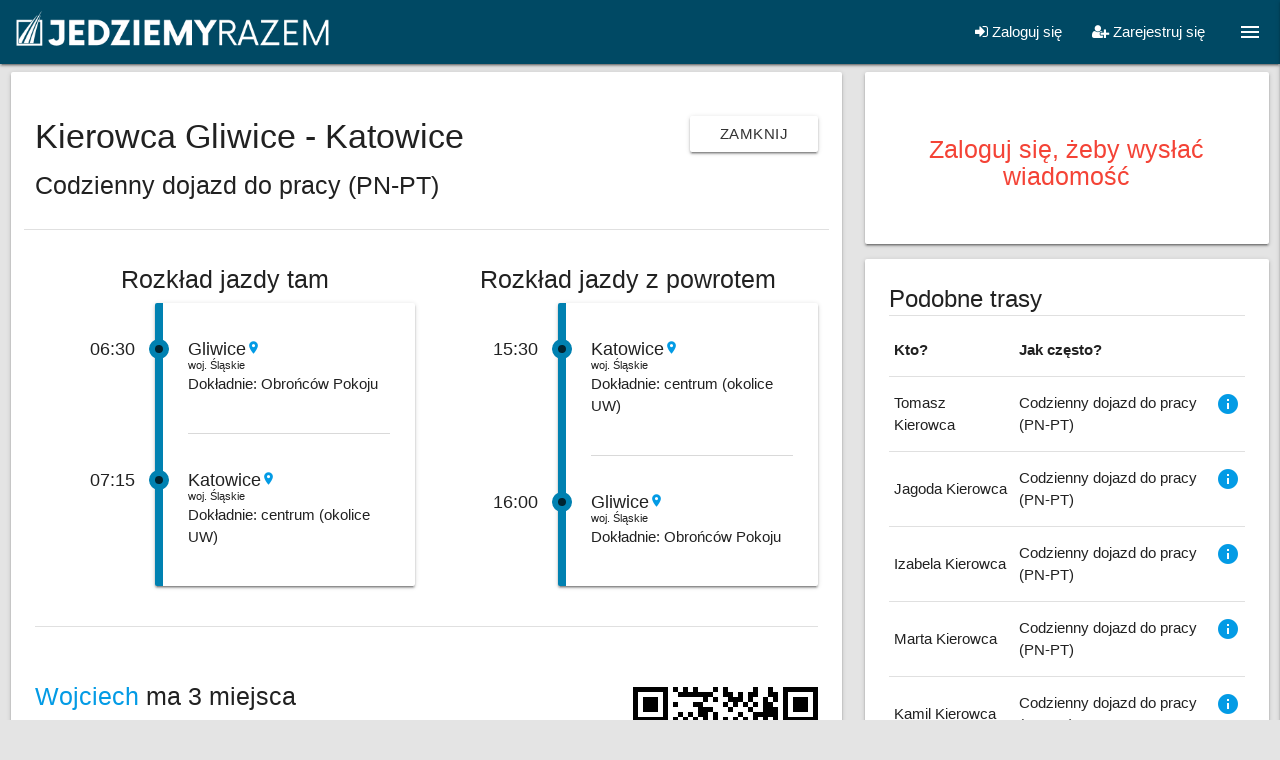

--- FILE ---
content_type: text/html; charset=utf-8
request_url: https://jedziemyrazem.pl/wspolne-dojazdy/trasa/Kierowca,Gliwice,Katowice,12672
body_size: 7326
content:
<!DOCTYPE html><html><head><title>Kierowca Gliwice - Katowice | JedziemyRazem.pl - wspólne dojazdy samochodem</title><link href="/favicon.png" rel="shortcut icon" type="image/png" /><meta content="width=device-width, initial-scale=1" name="viewport" /><meta content="no-cache" name="turbolinks-cache-control" /><meta content="Jedziemy Razem" name="smartbanner:title" /><meta content="Ruby Logic Poland sp. z o.o." name="smartbanner:author" /><meta content="FREE" name="smartbanner:price" /><meta content=" - na App Store" name="smartbanner:price-suffix-apple" /><meta content=" - na Google Play" name="smartbanner:price-suffix-google" /><meta content="https://is1-ssl.mzstatic.com/image/thumb/Purple126/v4/82/cc/d7/82ccd745-df33-a690-1c5d-cff853d279bc/AppIcon-0-0-1x_U007emarketing-0-0-0-7-0-0-sRGB-0-0-0-GLES2_U002c0-512MB-85-220-0-0.png/150x150bb.png" name="smartbanner:icon-apple" /><meta content="https://lh3.googleusercontent.com/OEdU_C5LXdoCIrAu03LQUdedQHKZ4gKWRzaVCHxZtsRq2ltxlcRys_N7FtlkxkvuZCM" name="smartbanner:icon-google" /><meta content="POBIERZ" name="smartbanner:button" /><meta content="https://apps.apple.com/us/app/jedziemy-razem/id1641963518" name="smartbanner:button-url-apple" /><meta content="https://play.google.com/store/apps/details?id=com.rubylogic.jedziemyrazem" name="smartbanner:button-url-google" /><meta content="android,ios" name="smartbanner:enabled-platforms" /><meta content="Zamknij" name="smartbanner:close-label" /><meta content="/" name="smartbanner:hide-path" /><meta content="true" name="smartbanner:disable-positioning" /><script src="https://cdnjs.cloudflare.com/ajax/libs/smartbanner.js/1.19.1/smartbanner.min.js"></script><link href="https://cdnjs.cloudflare.com/ajax/libs/smartbanner.js/1.19.1/smartbanner.min.css" rel="stylesheet" /><meta name="csrf-param" content="authenticity_token" />
<meta name="csrf-token" content="tS4JSkJBrE8UuhVuoxiV+VU4VlfAiNj7A3wSzpIIESTJMstqSKQy/u9I49PhRYP1dyyAhzs0ql7L4mopaI6hTA==" /><link rel="stylesheet" media="all" href="/assets/application-d39216c55cd4743230f2fee44b387bac253c90a62f184342111c6973b844654f.css" data-turbolinks-track="reload" /><script src="/assets/application-92e0838e079869fb3738974579b944ba848f993b01f41480013c30ae0db8be34.js" data-turbolinks-track="reload"></script><script async="" src="https://www.googletagmanager.com/gtag/js?id=G-5CQWLF647G"></script><script>window.dataLayer = window.dataLayer || [];
function gtag(){dataLayer.push(arguments);}
gtag('js', new Date());
gtag('config', 'G-5CQWLF647G');</script></head><body><div class="navbar-fixed"><nav><div class="nav-wrapper"><div class="brand-logo left hide-on-small-only"><a href="/"><img class="ml10 mt8 " src="/assets/logo_header-cb6dc7b10ccac9e88b40b5718a3e05f13f2d53a12892a1b8abe2a7b4068feeb1.png" alt="Logo header" width="326" height="48" /></a></div><div class="brand-logo left hide-on-med-and-up"><a href="/"><img class="ml10 mt1" src="/assets/logo_header_mobile-f1b4bdcb49e1595264a5a280a3f54b1522c34cfeb6de11cd8c0d6f8d77451e69.png" alt="Logo header mobile" width="55" height="55" /></a></div><a class="sidenav-trigger show-on-large right" data-target="navigation" href="#!"><i class="material-icons">menu</i></a><ul class="right hide-on-med-and-down"><li><a class="modal-trigger" date_tab="sign-in" href="#devise-modal"><i class="fa fa-sign-in"></i> Zaloguj się</a></li><li><a class="modal-trigger" date_tab="sign-up" href="#devise-modal"><i class="fa fa-user-plus"></i> Zarejestruj się</a></li></ul></div></nav></div><ul class="sidenav" id="navigation"><ul><li><a href="/dokumenty/polityka-prywatnosci">Polityka prywatności</a></li><li class="{}"><a class="modal-trigger hide-on-med-and-down" date_tab="sign-in" href="#devise-modal">Zaloguj się</a></li><li class="{}"><a class="modal-trigger hide-on-large-only" date_tab="sign-in" href="/users/sign_in">Zaloguj się</a></li><li class="{}"><a class="modal-trigger hide-on-med-and-down" date_tab="sign-up" href="#devise-modal">Zarejestruj się</a></li><li class="{}"><a class="modal-trigger hide-on-large-only" date_tab="sign-up" href="/users/sign_up">Zarejestruj się</a></li></ul></ul><div class="content-wrapper"><div class="modal devise-modal" id="devise-modal"><ul class="tabs modal-tabs tabs-fixed-width"><li class="tab"><a href="#sign-in">Logowanie</a></li><li class="tab"><a href="#sign-up">Rejestracja</a></li></ul><div class="modal-content"><div class="z-depth-1 white-background p10" id="sign-in"><form id="new_user_session_form" novalidate="novalidate" class="simple_form new_user" action="/users/sign_in" accept-charset="UTF-8" method="post"><input name="utf8" type="hidden" value="&#x2713;" /><input type="hidden" name="authenticity_token" value="V/39WqS1Da+pc4IvWTv4MRKk4iYUuUYNA8ojdc6gWlmd5zyNhACH8R+PsaLTRYv/KP7HlaC490S3Vxl7keDRSw==" /><input type="hidden" name="back_url" id="back_url" value="/wspolne-dojazdy/trasa/Kierowca,Gliwice,Katowice,12672" /><h4 class="center">Logowanie</h4><div class="divider mb20 mt10"></div><div class="row"><div class="col s12 xl8 offset-xl2"><div class="input-field email optional user_email"><i class="material-icons prefix">account_circle</i><input class="validate string email optional" error_class="invalid" id="email-sign-in" autofocus="autofocus" type="email" value="" name="user[email]" /><label class="email optional" for="email-sign-in">Adres email</label></div><div class="input-field password optional user_password"><i class="material-icons prefix">lock</i><input class="validate password optional" error_class="invalid" id="password-sign-in" type="password" name="user[password]" /><label class="password optional" for="password-sign-in">Hasło</label></div><div class="center"><label class="boolean optional user_remember_me"><input name="user[remember_me]" type="hidden" value="0" /><input class="boolean optional" type="checkbox" value="1" name="user[remember_me]" id="user_remember_me" /><span class="label-text"><label class="boolean optional" for="user_remember_me">Zapamiętaj mnie</label></span></label></div><script src="https://www.recaptcha.net/recaptcha/api.js" async defer ></script>
        <script>
          var invisibleRecaptchaSubmit = function () {
            var closestForm = function (ele) {
              var curEle = ele.parentNode;
              while (curEle.nodeName !== 'FORM' && curEle.nodeName !== 'BODY'){
                curEle = curEle.parentNode;
              }
              return curEle.nodeName === 'FORM' ? curEle : null
            };

            var el = document.querySelector(".g-recaptcha")
            if (!!el) {
              var form = closestForm(el);
              if (form) {
                form.submit();
              }
            }
          };
        </script>
<button type="submit" data-sitekey="6LcCqtEhAAAAAPPXak13C7E2i36h3m-KNhtJ30Kq" data-callback="invisibleRecaptchaSubmit" class="g-recaptcha btn waves-effect fw mt10" callack="submitNewUserSessionForm" data-badge="inline">Loguję się</button>
</div></div><div class="divider mb20"></div><div class="modal-footer white"><div class="row"><div class="col s12 center"><a href="/users/password/new">Nie pamiętam hasła</a><br /><a href="/users/confirmation/new">Nie otrzymałem/am instrukcji aktywacji konta</a><br /></div></div></div></form></div><div class="z-depth-1 white-background p10" id="sign-up"><form id="sign-up-form" novalidate="novalidate" class="simple_form new_user" action="/users" accept-charset="UTF-8" method="post"><input name="utf8" type="hidden" value="&#x2713;" /><input type="hidden" name="authenticity_token" value="ZpQGSb1lSxx5+B02iMFZqA9WIbAd7PpLJ+WNEtkgBH62xeCCDstq1BRy0x0B5Sf+hAWMu8B0cP0A2WS1Yehj9w==" /><h4 class="center">Rejestracja</h4><div class="divider mb20 mt10"></div><div class="row"><div class="col s12 xl8 offset-xl2"><div class="input-field string required user_first_name"><input class="validate string required" error_class="invalid" type="text" name="user[first_name]" id="user_first_name" /><label class="string required" for="user_first_name"><abbr title="wymagane">*</abbr> Imię</label></div><div class="input-field string required user_last_name"><input class="validate string required" error_class="invalid" type="text" name="user[last_name]" id="user_last_name" /><label class="string required" for="user_last_name"><abbr title="wymagane">*</abbr> Nazwisko</label></div><div class="input-field email required user_email"><input class="validate string email required" error_class="invalid" required="required" aria-required="true" type="email" value="" name="user[email]" id="user_email" /><label class="email required" for="user_email"><abbr title="wymagane">*</abbr> Adres email</label></div><div class="input-field password required user_password"><input class="validate password required" error_class="invalid" required="required" aria-required="true" type="password" name="user[password]" id="user_password" /><label class="password required" for="user_password"><abbr title="wymagane">*</abbr> Hasło</label></div><script src="https://www.recaptcha.net/recaptcha/api.js" async defer ></script>
<button type="submit" data-sitekey="6LcCqtEhAAAAAPPXak13C7E2i36h3m-KNhtJ30Kq" data-callback="submitSignUpForm" class="g-recaptcha btn waves-effect fw" data-badge="inline">Rejestruję się</button>
</div></div><div class="divider mb20"></div><div class="modal-footer white"><div class="row"><div class="col s12 center"><a href="/users/password/new">Nie pamiętam hasła</a><br /><a href="/users/confirmation/new">Nie otrzymałem/am instrukcji aktywacji konta</a><br /></div></div></div></form></div></div></div><div class="row"><div class="col s12 m8"><div class="card"><div class="card-content"><div class="row"><div class="col s12 l8"><h4>Kierowca Gliwice - Katowice</h4><h5>Codzienny dojazd do pracy (PN-PT)</h5></div><div class="col s12 l4 mt20"><a class="btn btn-flat right" href="javascript:history.back()">Zamknij</a></div></div><div class="row"><div class="divider mt20 mb20"></div><div class="col s12 l6"><h5 class="center">Rozkład jazdy tam</h5><div class="timeline timeline--single"><div class="timeline__event"><div class="timeline__date"><div class="timeline__date-day">06:30</div></div><div class="timeline__content"><div class="location-city">Gliwice<a href="/wspolne-dojazdy/miejscowosc/Gliwice,6435"><i class="material-icons tiny">location_on</i></a></div><div class="more-details">woj. Śląskie</div>Dokładnie: Obrońców Pokoju</div></div><div class="timeline__event"><div class="timeline__date"><div class="timeline__date-day">07:15</div></div><div class="timeline__content"><div class="location-city">Katowice<a href="/wspolne-dojazdy/miejscowosc/Katowice,6436"><i class="material-icons tiny">location_on</i></a></div><div class="more-details">woj. Śląskie</div>Dokładnie: centrum (okolice UW)</div></div></div></div><div class="col s12 l6"><h5 class="center">Rozkład jazdy z powrotem</h5><div class="timeline timeline--single"><div class="timeline__event"><div class="timeline__date"><div class="timeline__date-day">15:30</div></div><div class="timeline__content"><div class="location-city">Katowice<a href="/wspolne-dojazdy/miejscowosc/Katowice,6436"><i class="material-icons tiny">location_on</i></a></div><div class="more-details">woj. Śląskie</div>Dokładnie: centrum (okolice UW)</div></div><div class="timeline__event"><div class="timeline__date"><div class="timeline__date-day">16:00</div></div><div class="timeline__content"><div class="location-city">Gliwice<a href="/wspolne-dojazdy/miejscowosc/Gliwice,6435"><i class="material-icons tiny">location_on</i></a></div><div class="more-details">woj. Śląskie</div>Dokładnie: Obrońców Pokoju</div></div></div></div></div><div class="row"><div class="col s12"><div class="divider mt20 mb20"></div></div></div><div class="row"><div class="col s12 l8"><h5><a href="/uzytkownicy/Wojciech,fZxiLva0WIUttobB5WU7mg">Wojciech</a> ma 3 miejsca</h5><div class="details"><div class="mt20"><strong>Palenie niedozwolone</strong></div><div class="mt20"><strong>Nie przewożę zwierząt</strong></div><div class="mt20"><strong>Możesz zabrać mały bagaż (do 20 kg)</strong></div><div class="mt20"><strong>Mogę nieznacznie dostosować trasę (do 10 km)</strong></div><div class="mt20"><strong>Nie ma możliwości zmiany godzin przejazdu</strong></div><div class="mt20"></div><div class="mt20"><strong>Opis samochodu</strong>: <span>samochód osobowy z instalacja gazowa. Spalanie ok 10 litrów gazu</span></div><div class="mt20"><strong>Dodatkowe informacje</strong>: <span>Szukam wspólpasażerów do codziennego doajzdu do pracy z gliwic (osiedle obronców pokoju i okolice) do Katowic centrum (okolice urzedu wojewódzkiego). Pracuje w godzinach 7-30 - 15.30. Mam  mozliwośc modyfikacji tych godzin</span></div></div></div><div class="col s12 l4"><div class="right mt20"><?xml version="1.0" standalone="yes"?>
<svg version="1.1" xmlns="http://www.w3.org/2000/svg" xmlns:xlink="http://www.w3.org/1999/xlink" xmlns:ev="http://www.w3.org/2001/xml-events" width="185" height="185" shape-rendering="crispEdges">
<rect width="5" height="5" x="0" y="0" style="fill:#000"/><rect width="5" height="5" x="5" y="0" style="fill:#000"/><rect width="5" height="5" x="10" y="0" style="fill:#000"/><rect width="5" height="5" x="15" y="0" style="fill:#000"/><rect width="5" height="5" x="20" y="0" style="fill:#000"/><rect width="5" height="5" x="25" y="0" style="fill:#000"/><rect width="5" height="5" x="30" y="0" style="fill:#000"/><rect width="5" height="5" x="40" y="0" style="fill:#000"/><rect width="5" height="5" x="50" y="0" style="fill:#000"/><rect width="5" height="5" x="60" y="0" style="fill:#000"/><rect width="5" height="5" x="80" y="0" style="fill:#000"/><rect width="5" height="5" x="90" y="0" style="fill:#000"/><rect width="5" height="5" x="120" y="0" style="fill:#000"/><rect width="5" height="5" x="135" y="0" style="fill:#000"/><rect width="5" height="5" x="150" y="0" style="fill:#000"/><rect width="5" height="5" x="155" y="0" style="fill:#000"/><rect width="5" height="5" x="160" y="0" style="fill:#000"/><rect width="5" height="5" x="165" y="0" style="fill:#000"/><rect width="5" height="5" x="170" y="0" style="fill:#000"/><rect width="5" height="5" x="175" y="0" style="fill:#000"/><rect width="5" height="5" x="180" y="0" style="fill:#000"/>
<rect width="5" height="5" x="0" y="5" style="fill:#000"/><rect width="5" height="5" x="30" y="5" style="fill:#000"/><rect width="5" height="5" x="45" y="5" style="fill:#000"/><rect width="5" height="5" x="50" y="5" style="fill:#000"/><rect width="5" height="5" x="55" y="5" style="fill:#000"/><rect width="5" height="5" x="60" y="5" style="fill:#000"/><rect width="5" height="5" x="65" y="5" style="fill:#000"/><rect width="5" height="5" x="70" y="5" style="fill:#000"/><rect width="5" height="5" x="75" y="5" style="fill:#000"/><rect width="5" height="5" x="90" y="5" style="fill:#000"/><rect width="5" height="5" x="95" y="5" style="fill:#000"/><rect width="5" height="5" x="105" y="5" style="fill:#000"/><rect width="5" height="5" x="115" y="5" style="fill:#000"/><rect width="5" height="5" x="120" y="5" style="fill:#000"/><rect width="5" height="5" x="135" y="5" style="fill:#000"/><rect width="5" height="5" x="140" y="5" style="fill:#000"/><rect width="5" height="5" x="150" y="5" style="fill:#000"/><rect width="5" height="5" x="180" y="5" style="fill:#000"/>
<rect width="5" height="5" x="0" y="10" style="fill:#000"/><rect width="5" height="5" x="10" y="10" style="fill:#000"/><rect width="5" height="5" x="15" y="10" style="fill:#000"/><rect width="5" height="5" x="20" y="10" style="fill:#000"/><rect width="5" height="5" x="30" y="10" style="fill:#000"/><rect width="5" height="5" x="70" y="10" style="fill:#000"/><rect width="5" height="5" x="80" y="10" style="fill:#000"/><rect width="5" height="5" x="95" y="10" style="fill:#000"/><rect width="5" height="5" x="100" y="10" style="fill:#000"/><rect width="5" height="5" x="105" y="10" style="fill:#000"/><rect width="5" height="5" x="115" y="10" style="fill:#000"/><rect width="5" height="5" x="130" y="10" style="fill:#000"/><rect width="5" height="5" x="140" y="10" style="fill:#000"/><rect width="5" height="5" x="150" y="10" style="fill:#000"/><rect width="5" height="5" x="160" y="10" style="fill:#000"/><rect width="5" height="5" x="165" y="10" style="fill:#000"/><rect width="5" height="5" x="170" y="10" style="fill:#000"/><rect width="5" height="5" x="180" y="10" style="fill:#000"/>
<rect width="5" height="5" x="0" y="15" style="fill:#000"/><rect width="5" height="5" x="10" y="15" style="fill:#000"/><rect width="5" height="5" x="15" y="15" style="fill:#000"/><rect width="5" height="5" x="20" y="15" style="fill:#000"/><rect width="5" height="5" x="30" y="15" style="fill:#000"/><rect width="5" height="5" x="40" y="15" style="fill:#000"/><rect width="5" height="5" x="60" y="15" style="fill:#000"/><rect width="5" height="5" x="65" y="15" style="fill:#000"/><rect width="5" height="5" x="90" y="15" style="fill:#000"/><rect width="5" height="5" x="100" y="15" style="fill:#000"/><rect width="5" height="5" x="110" y="15" style="fill:#000"/><rect width="5" height="5" x="120" y="15" style="fill:#000"/><rect width="5" height="5" x="130" y="15" style="fill:#000"/><rect width="5" height="5" x="135" y="15" style="fill:#000"/><rect width="5" height="5" x="150" y="15" style="fill:#000"/><rect width="5" height="5" x="160" y="15" style="fill:#000"/><rect width="5" height="5" x="165" y="15" style="fill:#000"/><rect width="5" height="5" x="170" y="15" style="fill:#000"/><rect width="5" height="5" x="180" y="15" style="fill:#000"/>
<rect width="5" height="5" x="0" y="20" style="fill:#000"/><rect width="5" height="5" x="10" y="20" style="fill:#000"/><rect width="5" height="5" x="15" y="20" style="fill:#000"/><rect width="5" height="5" x="20" y="20" style="fill:#000"/><rect width="5" height="5" x="30" y="20" style="fill:#000"/><rect width="5" height="5" x="65" y="20" style="fill:#000"/><rect width="5" height="5" x="70" y="20" style="fill:#000"/><rect width="5" height="5" x="75" y="20" style="fill:#000"/><rect width="5" height="5" x="95" y="20" style="fill:#000"/><rect width="5" height="5" x="115" y="20" style="fill:#000"/><rect width="5" height="5" x="130" y="20" style="fill:#000"/><rect width="5" height="5" x="135" y="20" style="fill:#000"/><rect width="5" height="5" x="140" y="20" style="fill:#000"/><rect width="5" height="5" x="150" y="20" style="fill:#000"/><rect width="5" height="5" x="160" y="20" style="fill:#000"/><rect width="5" height="5" x="165" y="20" style="fill:#000"/><rect width="5" height="5" x="170" y="20" style="fill:#000"/><rect width="5" height="5" x="180" y="20" style="fill:#000"/>
<rect width="5" height="5" x="0" y="25" style="fill:#000"/><rect width="5" height="5" x="30" y="25" style="fill:#000"/><rect width="5" height="5" x="45" y="25" style="fill:#000"/><rect width="5" height="5" x="55" y="25" style="fill:#000"/><rect width="5" height="5" x="65" y="25" style="fill:#000"/><rect width="5" height="5" x="70" y="25" style="fill:#000"/><rect width="5" height="5" x="80" y="25" style="fill:#000"/><rect width="5" height="5" x="105" y="25" style="fill:#000"/><rect width="5" height="5" x="120" y="25" style="fill:#000"/><rect width="5" height="5" x="125" y="25" style="fill:#000"/><rect width="5" height="5" x="130" y="25" style="fill:#000"/><rect width="5" height="5" x="135" y="25" style="fill:#000"/><rect width="5" height="5" x="140" y="25" style="fill:#000"/><rect width="5" height="5" x="150" y="25" style="fill:#000"/><rect width="5" height="5" x="180" y="25" style="fill:#000"/>
<rect width="5" height="5" x="0" y="30" style="fill:#000"/><rect width="5" height="5" x="5" y="30" style="fill:#000"/><rect width="5" height="5" x="10" y="30" style="fill:#000"/><rect width="5" height="5" x="15" y="30" style="fill:#000"/><rect width="5" height="5" x="20" y="30" style="fill:#000"/><rect width="5" height="5" x="25" y="30" style="fill:#000"/><rect width="5" height="5" x="30" y="30" style="fill:#000"/><rect width="5" height="5" x="40" y="30" style="fill:#000"/><rect width="5" height="5" x="50" y="30" style="fill:#000"/><rect width="5" height="5" x="60" y="30" style="fill:#000"/><rect width="5" height="5" x="70" y="30" style="fill:#000"/><rect width="5" height="5" x="80" y="30" style="fill:#000"/><rect width="5" height="5" x="90" y="30" style="fill:#000"/><rect width="5" height="5" x="100" y="30" style="fill:#000"/><rect width="5" height="5" x="110" y="30" style="fill:#000"/><rect width="5" height="5" x="120" y="30" style="fill:#000"/><rect width="5" height="5" x="130" y="30" style="fill:#000"/><rect width="5" height="5" x="140" y="30" style="fill:#000"/><rect width="5" height="5" x="150" y="30" style="fill:#000"/><rect width="5" height="5" x="155" y="30" style="fill:#000"/><rect width="5" height="5" x="160" y="30" style="fill:#000"/><rect width="5" height="5" x="165" y="30" style="fill:#000"/><rect width="5" height="5" x="170" y="30" style="fill:#000"/><rect width="5" height="5" x="175" y="30" style="fill:#000"/><rect width="5" height="5" x="180" y="30" style="fill:#000"/>
<rect width="5" height="5" x="50" y="35" style="fill:#000"/><rect width="5" height="5" x="70" y="35" style="fill:#000"/><rect width="5" height="5" x="80" y="35" style="fill:#000"/><rect width="5" height="5" x="85" y="35" style="fill:#000"/><rect width="5" height="5" x="90" y="35" style="fill:#000"/><rect width="5" height="5" x="95" y="35" style="fill:#000"/><rect width="5" height="5" x="105" y="35" style="fill:#000"/><rect width="5" height="5" x="120" y="35" style="fill:#000"/><rect width="5" height="5" x="125" y="35" style="fill:#000"/><rect width="5" height="5" x="140" y="35" style="fill:#000"/>
<rect width="5" height="5" x="10" y="40" style="fill:#000"/><rect width="5" height="5" x="20" y="40" style="fill:#000"/><rect width="5" height="5" x="25" y="40" style="fill:#000"/><rect width="5" height="5" x="30" y="40" style="fill:#000"/><rect width="5" height="5" x="40" y="40" style="fill:#000"/><rect width="5" height="5" x="45" y="40" style="fill:#000"/><rect width="5" height="5" x="50" y="40" style="fill:#000"/><rect width="5" height="5" x="60" y="40" style="fill:#000"/><rect width="5" height="5" x="65" y="40" style="fill:#000"/><rect width="5" height="5" x="70" y="40" style="fill:#000"/><rect width="5" height="5" x="75" y="40" style="fill:#000"/><rect width="5" height="5" x="85" y="40" style="fill:#000"/><rect width="5" height="5" x="90" y="40" style="fill:#000"/><rect width="5" height="5" x="105" y="40" style="fill:#000"/><rect width="5" height="5" x="120" y="40" style="fill:#000"/><rect width="5" height="5" x="125" y="40" style="fill:#000"/><rect width="5" height="5" x="130" y="40" style="fill:#000"/><rect width="5" height="5" x="135" y="40" style="fill:#000"/><rect width="5" height="5" x="145" y="40" style="fill:#000"/><rect width="5" height="5" x="165" y="40" style="fill:#000"/><rect width="5" height="5" x="180" y="40" style="fill:#000"/>
<rect width="5" height="5" x="0" y="45" style="fill:#000"/><rect width="5" height="5" x="5" y="45" style="fill:#000"/><rect width="5" height="5" x="10" y="45" style="fill:#000"/><rect width="5" height="5" x="15" y="45" style="fill:#000"/><rect width="5" height="5" x="20" y="45" style="fill:#000"/><rect width="5" height="5" x="25" y="45" style="fill:#000"/><rect width="5" height="5" x="35" y="45" style="fill:#000"/><rect width="5" height="5" x="40" y="45" style="fill:#000"/><rect width="5" height="5" x="60" y="45" style="fill:#000"/><rect width="5" height="5" x="65" y="45" style="fill:#000"/><rect width="5" height="5" x="80" y="45" style="fill:#000"/><rect width="5" height="5" x="90" y="45" style="fill:#000"/><rect width="5" height="5" x="95" y="45" style="fill:#000"/><rect width="5" height="5" x="100" y="45" style="fill:#000"/><rect width="5" height="5" x="130" y="45" style="fill:#000"/><rect width="5" height="5" x="150" y="45" style="fill:#000"/><rect width="5" height="5" x="155" y="45" style="fill:#000"/><rect width="5" height="5" x="165" y="45" style="fill:#000"/><rect width="5" height="5" x="180" y="45" style="fill:#000"/>
<rect width="5" height="5" x="0" y="50" style="fill:#000"/><rect width="5" height="5" x="15" y="50" style="fill:#000"/><rect width="5" height="5" x="20" y="50" style="fill:#000"/><rect width="5" height="5" x="30" y="50" style="fill:#000"/><rect width="5" height="5" x="35" y="50" style="fill:#000"/><rect width="5" height="5" x="45" y="50" style="fill:#000"/><rect width="5" height="5" x="50" y="50" style="fill:#000"/><rect width="5" height="5" x="60" y="50" style="fill:#000"/><rect width="5" height="5" x="75" y="50" style="fill:#000"/><rect width="5" height="5" x="85" y="50" style="fill:#000"/><rect width="5" height="5" x="90" y="50" style="fill:#000"/><rect width="5" height="5" x="95" y="50" style="fill:#000"/><rect width="5" height="5" x="100" y="50" style="fill:#000"/><rect width="5" height="5" x="110" y="50" style="fill:#000"/><rect width="5" height="5" x="115" y="50" style="fill:#000"/><rect width="5" height="5" x="125" y="50" style="fill:#000"/><rect width="5" height="5" x="150" y="50" style="fill:#000"/><rect width="5" height="5" x="160" y="50" style="fill:#000"/><rect width="5" height="5" x="165" y="50" style="fill:#000"/><rect width="5" height="5" x="175" y="50" style="fill:#000"/><rect width="5" height="5" x="180" y="50" style="fill:#000"/>
<rect width="5" height="5" x="0" y="55" style="fill:#000"/><rect width="5" height="5" x="5" y="55" style="fill:#000"/><rect width="5" height="5" x="10" y="55" style="fill:#000"/><rect width="5" height="5" x="35" y="55" style="fill:#000"/><rect width="5" height="5" x="70" y="55" style="fill:#000"/><rect width="5" height="5" x="95" y="55" style="fill:#000"/><rect width="5" height="5" x="100" y="55" style="fill:#000"/><rect width="5" height="5" x="105" y="55" style="fill:#000"/><rect width="5" height="5" x="115" y="55" style="fill:#000"/><rect width="5" height="5" x="125" y="55" style="fill:#000"/><rect width="5" height="5" x="130" y="55" style="fill:#000"/><rect width="5" height="5" x="135" y="55" style="fill:#000"/><rect width="5" height="5" x="140" y="55" style="fill:#000"/><rect width="5" height="5" x="145" y="55" style="fill:#000"/><rect width="5" height="5" x="155" y="55" style="fill:#000"/><rect width="5" height="5" x="160" y="55" style="fill:#000"/><rect width="5" height="5" x="165" y="55" style="fill:#000"/><rect width="5" height="5" x="175" y="55" style="fill:#000"/><rect width="5" height="5" x="180" y="55" style="fill:#000"/>
<rect width="5" height="5" x="20" y="60" style="fill:#000"/><rect width="5" height="5" x="25" y="60" style="fill:#000"/><rect width="5" height="5" x="30" y="60" style="fill:#000"/><rect width="5" height="5" x="40" y="60" style="fill:#000"/><rect width="5" height="5" x="45" y="60" style="fill:#000"/><rect width="5" height="5" x="55" y="60" style="fill:#000"/><rect width="5" height="5" x="70" y="60" style="fill:#000"/><rect width="5" height="5" x="80" y="60" style="fill:#000"/><rect width="5" height="5" x="90" y="60" style="fill:#000"/><rect width="5" height="5" x="105" y="60" style="fill:#000"/><rect width="5" height="5" x="115" y="60" style="fill:#000"/><rect width="5" height="5" x="125" y="60" style="fill:#000"/><rect width="5" height="5" x="145" y="60" style="fill:#000"/><rect width="5" height="5" x="150" y="60" style="fill:#000"/><rect width="5" height="5" x="155" y="60" style="fill:#000"/><rect width="5" height="5" x="175" y="60" style="fill:#000"/>
<rect width="5" height="5" x="0" y="65" style="fill:#000"/><rect width="5" height="5" x="10" y="65" style="fill:#000"/><rect width="5" height="5" x="20" y="65" style="fill:#000"/><rect width="5" height="5" x="25" y="65" style="fill:#000"/><rect width="5" height="5" x="35" y="65" style="fill:#000"/><rect width="5" height="5" x="40" y="65" style="fill:#000"/><rect width="5" height="5" x="45" y="65" style="fill:#000"/><rect width="5" height="5" x="55" y="65" style="fill:#000"/><rect width="5" height="5" x="75" y="65" style="fill:#000"/><rect width="5" height="5" x="85" y="65" style="fill:#000"/><rect width="5" height="5" x="105" y="65" style="fill:#000"/><rect width="5" height="5" x="115" y="65" style="fill:#000"/><rect width="5" height="5" x="120" y="65" style="fill:#000"/><rect width="5" height="5" x="140" y="65" style="fill:#000"/><rect width="5" height="5" x="150" y="65" style="fill:#000"/><rect width="5" height="5" x="165" y="65" style="fill:#000"/><rect width="5" height="5" x="170" y="65" style="fill:#000"/><rect width="5" height="5" x="180" y="65" style="fill:#000"/>
<rect width="5" height="5" x="30" y="70" style="fill:#000"/><rect width="5" height="5" x="40" y="70" style="fill:#000"/><rect width="5" height="5" x="45" y="70" style="fill:#000"/><rect width="5" height="5" x="75" y="70" style="fill:#000"/><rect width="5" height="5" x="80" y="70" style="fill:#000"/><rect width="5" height="5" x="85" y="70" style="fill:#000"/><rect width="5" height="5" x="95" y="70" style="fill:#000"/><rect width="5" height="5" x="120" y="70" style="fill:#000"/><rect width="5" height="5" x="125" y="70" style="fill:#000"/><rect width="5" height="5" x="130" y="70" style="fill:#000"/><rect width="5" height="5" x="145" y="70" style="fill:#000"/><rect width="5" height="5" x="155" y="70" style="fill:#000"/><rect width="5" height="5" x="170" y="70" style="fill:#000"/><rect width="5" height="5" x="175" y="70" style="fill:#000"/><rect width="5" height="5" x="180" y="70" style="fill:#000"/>
<rect width="5" height="5" x="0" y="75" style="fill:#000"/><rect width="5" height="5" x="15" y="75" style="fill:#000"/><rect width="5" height="5" x="20" y="75" style="fill:#000"/><rect width="5" height="5" x="35" y="75" style="fill:#000"/><rect width="5" height="5" x="45" y="75" style="fill:#000"/><rect width="5" height="5" x="60" y="75" style="fill:#000"/><rect width="5" height="5" x="70" y="75" style="fill:#000"/><rect width="5" height="5" x="75" y="75" style="fill:#000"/><rect width="5" height="5" x="80" y="75" style="fill:#000"/><rect width="5" height="5" x="85" y="75" style="fill:#000"/><rect width="5" height="5" x="90" y="75" style="fill:#000"/><rect width="5" height="5" x="100" y="75" style="fill:#000"/><rect width="5" height="5" x="110" y="75" style="fill:#000"/><rect width="5" height="5" x="115" y="75" style="fill:#000"/><rect width="5" height="5" x="120" y="75" style="fill:#000"/><rect width="5" height="5" x="125" y="75" style="fill:#000"/><rect width="5" height="5" x="140" y="75" style="fill:#000"/><rect width="5" height="5" x="160" y="75" style="fill:#000"/><rect width="5" height="5" x="175" y="75" style="fill:#000"/>
<rect width="5" height="5" x="15" y="80" style="fill:#000"/><rect width="5" height="5" x="20" y="80" style="fill:#000"/><rect width="5" height="5" x="30" y="80" style="fill:#000"/><rect width="5" height="5" x="55" y="80" style="fill:#000"/><rect width="5" height="5" x="60" y="80" style="fill:#000"/><rect width="5" height="5" x="70" y="80" style="fill:#000"/><rect width="5" height="5" x="75" y="80" style="fill:#000"/><rect width="5" height="5" x="80" y="80" style="fill:#000"/><rect width="5" height="5" x="95" y="80" style="fill:#000"/><rect width="5" height="5" x="100" y="80" style="fill:#000"/><rect width="5" height="5" x="105" y="80" style="fill:#000"/><rect width="5" height="5" x="125" y="80" style="fill:#000"/><rect width="5" height="5" x="135" y="80" style="fill:#000"/><rect width="5" height="5" x="140" y="80" style="fill:#000"/><rect width="5" height="5" x="145" y="80" style="fill:#000"/><rect width="5" height="5" x="150" y="80" style="fill:#000"/><rect width="5" height="5" x="165" y="80" style="fill:#000"/><rect width="5" height="5" x="175" y="80" style="fill:#000"/><rect width="5" height="5" x="180" y="80" style="fill:#000"/>
<rect width="5" height="5" x="0" y="85" style="fill:#000"/><rect width="5" height="5" x="10" y="85" style="fill:#000"/><rect width="5" height="5" x="15" y="85" style="fill:#000"/><rect width="5" height="5" x="20" y="85" style="fill:#000"/><rect width="5" height="5" x="25" y="85" style="fill:#000"/><rect width="5" height="5" x="35" y="85" style="fill:#000"/><rect width="5" height="5" x="50" y="85" style="fill:#000"/><rect width="5" height="5" x="55" y="85" style="fill:#000"/><rect width="5" height="5" x="65" y="85" style="fill:#000"/><rect width="5" height="5" x="75" y="85" style="fill:#000"/><rect width="5" height="5" x="115" y="85" style="fill:#000"/><rect width="5" height="5" x="120" y="85" style="fill:#000"/><rect width="5" height="5" x="140" y="85" style="fill:#000"/><rect width="5" height="5" x="150" y="85" style="fill:#000"/><rect width="5" height="5" x="165" y="85" style="fill:#000"/><rect width="5" height="5" x="170" y="85" style="fill:#000"/><rect width="5" height="5" x="175" y="85" style="fill:#000"/><rect width="5" height="5" x="180" y="85" style="fill:#000"/>
<rect width="5" height="5" x="25" y="90" style="fill:#000"/><rect width="5" height="5" x="30" y="90" style="fill:#000"/><rect width="5" height="5" x="40" y="90" style="fill:#000"/><rect width="5" height="5" x="50" y="90" style="fill:#000"/><rect width="5" height="5" x="55" y="90" style="fill:#000"/><rect width="5" height="5" x="70" y="90" style="fill:#000"/><rect width="5" height="5" x="85" y="90" style="fill:#000"/><rect width="5" height="5" x="95" y="90" style="fill:#000"/><rect width="5" height="5" x="110" y="90" style="fill:#000"/><rect width="5" height="5" x="125" y="90" style="fill:#000"/><rect width="5" height="5" x="140" y="90" style="fill:#000"/><rect width="5" height="5" x="150" y="90" style="fill:#000"/><rect width="5" height="5" x="155" y="90" style="fill:#000"/><rect width="5" height="5" x="160" y="90" style="fill:#000"/><rect width="5" height="5" x="175" y="90" style="fill:#000"/><rect width="5" height="5" x="180" y="90" style="fill:#000"/>
<rect width="5" height="5" x="0" y="95" style="fill:#000"/><rect width="5" height="5" x="5" y="95" style="fill:#000"/><rect width="5" height="5" x="10" y="95" style="fill:#000"/><rect width="5" height="5" x="15" y="95" style="fill:#000"/><rect width="5" height="5" x="25" y="95" style="fill:#000"/><rect width="5" height="5" x="40" y="95" style="fill:#000"/><rect width="5" height="5" x="45" y="95" style="fill:#000"/><rect width="5" height="5" x="55" y="95" style="fill:#000"/><rect width="5" height="5" x="70" y="95" style="fill:#000"/><rect width="5" height="5" x="80" y="95" style="fill:#000"/><rect width="5" height="5" x="85" y="95" style="fill:#000"/><rect width="5" height="5" x="95" y="95" style="fill:#000"/><rect width="5" height="5" x="105" y="95" style="fill:#000"/><rect width="5" height="5" x="110" y="95" style="fill:#000"/><rect width="5" height="5" x="120" y="95" style="fill:#000"/><rect width="5" height="5" x="125" y="95" style="fill:#000"/><rect width="5" height="5" x="130" y="95" style="fill:#000"/><rect width="5" height="5" x="180" y="95" style="fill:#000"/>
<rect width="5" height="5" x="0" y="100" style="fill:#000"/><rect width="5" height="5" x="5" y="100" style="fill:#000"/><rect width="5" height="5" x="30" y="100" style="fill:#000"/><rect width="5" height="5" x="55" y="100" style="fill:#000"/><rect width="5" height="5" x="65" y="100" style="fill:#000"/><rect width="5" height="5" x="75" y="100" style="fill:#000"/><rect width="5" height="5" x="90" y="100" style="fill:#000"/><rect width="5" height="5" x="105" y="100" style="fill:#000"/><rect width="5" height="5" x="110" y="100" style="fill:#000"/><rect width="5" height="5" x="115" y="100" style="fill:#000"/><rect width="5" height="5" x="125" y="100" style="fill:#000"/><rect width="5" height="5" x="140" y="100" style="fill:#000"/><rect width="5" height="5" x="145" y="100" style="fill:#000"/><rect width="5" height="5" x="150" y="100" style="fill:#000"/><rect width="5" height="5" x="155" y="100" style="fill:#000"/>
<rect width="5" height="5" x="0" y="105" style="fill:#000"/><rect width="5" height="5" x="45" y="105" style="fill:#000"/><rect width="5" height="5" x="50" y="105" style="fill:#000"/><rect width="5" height="5" x="55" y="105" style="fill:#000"/><rect width="5" height="5" x="65" y="105" style="fill:#000"/><rect width="5" height="5" x="80" y="105" style="fill:#000"/><rect width="5" height="5" x="85" y="105" style="fill:#000"/><rect width="5" height="5" x="100" y="105" style="fill:#000"/><rect width="5" height="5" x="105" y="105" style="fill:#000"/><rect width="5" height="5" x="110" y="105" style="fill:#000"/><rect width="5" height="5" x="115" y="105" style="fill:#000"/><rect width="5" height="5" x="125" y="105" style="fill:#000"/><rect width="5" height="5" x="130" y="105" style="fill:#000"/><rect width="5" height="5" x="150" y="105" style="fill:#000"/><rect width="5" height="5" x="165" y="105" style="fill:#000"/><rect width="5" height="5" x="180" y="105" style="fill:#000"/>
<rect width="5" height="5" x="10" y="110" style="fill:#000"/><rect width="5" height="5" x="15" y="110" style="fill:#000"/><rect width="5" height="5" x="20" y="110" style="fill:#000"/><rect width="5" height="5" x="25" y="110" style="fill:#000"/><rect width="5" height="5" x="30" y="110" style="fill:#000"/><rect width="5" height="5" x="55" y="110" style="fill:#000"/><rect width="5" height="5" x="60" y="110" style="fill:#000"/><rect width="5" height="5" x="65" y="110" style="fill:#000"/><rect width="5" height="5" x="70" y="110" style="fill:#000"/><rect width="5" height="5" x="80" y="110" style="fill:#000"/><rect width="5" height="5" x="95" y="110" style="fill:#000"/><rect width="5" height="5" x="100" y="110" style="fill:#000"/><rect width="5" height="5" x="110" y="110" style="fill:#000"/><rect width="5" height="5" x="125" y="110" style="fill:#000"/><rect width="5" height="5" x="140" y="110" style="fill:#000"/><rect width="5" height="5" x="145" y="110" style="fill:#000"/><rect width="5" height="5" x="150" y="110" style="fill:#000"/><rect width="5" height="5" x="160" y="110" style="fill:#000"/><rect width="5" height="5" x="170" y="110" style="fill:#000"/><rect width="5" height="5" x="175" y="110" style="fill:#000"/><rect width="5" height="5" x="180" y="110" style="fill:#000"/>
<rect width="5" height="5" x="0" y="115" style="fill:#000"/><rect width="5" height="5" x="15" y="115" style="fill:#000"/><rect width="5" height="5" x="35" y="115" style="fill:#000"/><rect width="5" height="5" x="45" y="115" style="fill:#000"/><rect width="5" height="5" x="50" y="115" style="fill:#000"/><rect width="5" height="5" x="55" y="115" style="fill:#000"/><rect width="5" height="5" x="60" y="115" style="fill:#000"/><rect width="5" height="5" x="115" y="115" style="fill:#000"/><rect width="5" height="5" x="125" y="115" style="fill:#000"/><rect width="5" height="5" x="130" y="115" style="fill:#000"/><rect width="5" height="5" x="150" y="115" style="fill:#000"/>
<rect width="5" height="5" x="15" y="120" style="fill:#000"/><rect width="5" height="5" x="25" y="120" style="fill:#000"/><rect width="5" height="5" x="30" y="120" style="fill:#000"/><rect width="5" height="5" x="40" y="120" style="fill:#000"/><rect width="5" height="5" x="55" y="120" style="fill:#000"/><rect width="5" height="5" x="70" y="120" style="fill:#000"/><rect width="5" height="5" x="75" y="120" style="fill:#000"/><rect width="5" height="5" x="80" y="120" style="fill:#000"/><rect width="5" height="5" x="85" y="120" style="fill:#000"/><rect width="5" height="5" x="90" y="120" style="fill:#000"/><rect width="5" height="5" x="100" y="120" style="fill:#000"/><rect width="5" height="5" x="105" y="120" style="fill:#000"/><rect width="5" height="5" x="120" y="120" style="fill:#000"/><rect width="5" height="5" x="125" y="120" style="fill:#000"/><rect width="5" height="5" x="130" y="120" style="fill:#000"/><rect width="5" height="5" x="135" y="120" style="fill:#000"/><rect width="5" height="5" x="150" y="120" style="fill:#000"/><rect width="5" height="5" x="155" y="120" style="fill:#000"/><rect width="5" height="5" x="175" y="120" style="fill:#000"/><rect width="5" height="5" x="180" y="120" style="fill:#000"/>
<rect width="5" height="5" x="25" y="125" style="fill:#000"/><rect width="5" height="5" x="35" y="125" style="fill:#000"/><rect width="5" height="5" x="40" y="125" style="fill:#000"/><rect width="5" height="5" x="45" y="125" style="fill:#000"/><rect width="5" height="5" x="65" y="125" style="fill:#000"/><rect width="5" height="5" x="95" y="125" style="fill:#000"/><rect width="5" height="5" x="110" y="125" style="fill:#000"/><rect width="5" height="5" x="115" y="125" style="fill:#000"/><rect width="5" height="5" x="120" y="125" style="fill:#000"/><rect width="5" height="5" x="130" y="125" style="fill:#000"/><rect width="5" height="5" x="150" y="125" style="fill:#000"/><rect width="5" height="5" x="155" y="125" style="fill:#000"/><rect width="5" height="5" x="170" y="125" style="fill:#000"/><rect width="5" height="5" x="175" y="125" style="fill:#000"/><rect width="5" height="5" x="180" y="125" style="fill:#000"/>
<rect width="5" height="5" x="0" y="130" style="fill:#000"/><rect width="5" height="5" x="10" y="130" style="fill:#000"/><rect width="5" height="5" x="15" y="130" style="fill:#000"/><rect width="5" height="5" x="20" y="130" style="fill:#000"/><rect width="5" height="5" x="30" y="130" style="fill:#000"/><rect width="5" height="5" x="50" y="130" style="fill:#000"/><rect width="5" height="5" x="55" y="130" style="fill:#000"/><rect width="5" height="5" x="60" y="130" style="fill:#000"/><rect width="5" height="5" x="80" y="130" style="fill:#000"/><rect width="5" height="5" x="85" y="130" style="fill:#000"/><rect width="5" height="5" x="90" y="130" style="fill:#000"/><rect width="5" height="5" x="95" y="130" style="fill:#000"/><rect width="5" height="5" x="110" y="130" style="fill:#000"/><rect width="5" height="5" x="115" y="130" style="fill:#000"/><rect width="5" height="5" x="120" y="130" style="fill:#000"/><rect width="5" height="5" x="125" y="130" style="fill:#000"/><rect width="5" height="5" x="130" y="130" style="fill:#000"/><rect width="5" height="5" x="140" y="130" style="fill:#000"/><rect width="5" height="5" x="150" y="130" style="fill:#000"/><rect width="5" height="5" x="160" y="130" style="fill:#000"/><rect width="5" height="5" x="165" y="130" style="fill:#000"/><rect width="5" height="5" x="180" y="130" style="fill:#000"/>
<rect width="5" height="5" x="5" y="135" style="fill:#000"/><rect width="5" height="5" x="10" y="135" style="fill:#000"/><rect width="5" height="5" x="20" y="135" style="fill:#000"/><rect width="5" height="5" x="25" y="135" style="fill:#000"/><rect width="5" height="5" x="40" y="135" style="fill:#000"/><rect width="5" height="5" x="50" y="135" style="fill:#000"/><rect width="5" height="5" x="55" y="135" style="fill:#000"/><rect width="5" height="5" x="70" y="135" style="fill:#000"/><rect width="5" height="5" x="75" y="135" style="fill:#000"/><rect width="5" height="5" x="80" y="135" style="fill:#000"/><rect width="5" height="5" x="90" y="135" style="fill:#000"/><rect width="5" height="5" x="95" y="135" style="fill:#000"/><rect width="5" height="5" x="120" y="135" style="fill:#000"/><rect width="5" height="5" x="125" y="135" style="fill:#000"/><rect width="5" height="5" x="150" y="135" style="fill:#000"/><rect width="5" height="5" x="155" y="135" style="fill:#000"/><rect width="5" height="5" x="165" y="135" style="fill:#000"/>
<rect width="5" height="5" x="0" y="140" style="fill:#000"/><rect width="5" height="5" x="15" y="140" style="fill:#000"/><rect width="5" height="5" x="25" y="140" style="fill:#000"/><rect width="5" height="5" x="30" y="140" style="fill:#000"/><rect width="5" height="5" x="35" y="140" style="fill:#000"/><rect width="5" height="5" x="55" y="140" style="fill:#000"/><rect width="5" height="5" x="75" y="140" style="fill:#000"/><rect width="5" height="5" x="85" y="140" style="fill:#000"/><rect width="5" height="5" x="100" y="140" style="fill:#000"/><rect width="5" height="5" x="105" y="140" style="fill:#000"/><rect width="5" height="5" x="110" y="140" style="fill:#000"/><rect width="5" height="5" x="115" y="140" style="fill:#000"/><rect width="5" height="5" x="120" y="140" style="fill:#000"/><rect width="5" height="5" x="125" y="140" style="fill:#000"/><rect width="5" height="5" x="140" y="140" style="fill:#000"/><rect width="5" height="5" x="145" y="140" style="fill:#000"/><rect width="5" height="5" x="150" y="140" style="fill:#000"/><rect width="5" height="5" x="155" y="140" style="fill:#000"/><rect width="5" height="5" x="160" y="140" style="fill:#000"/><rect width="5" height="5" x="165" y="140" style="fill:#000"/><rect width="5" height="5" x="175" y="140" style="fill:#000"/>
<rect width="5" height="5" x="40" y="145" style="fill:#000"/><rect width="5" height="5" x="45" y="145" style="fill:#000"/><rect width="5" height="5" x="55" y="145" style="fill:#000"/><rect width="5" height="5" x="65" y="145" style="fill:#000"/><rect width="5" height="5" x="70" y="145" style="fill:#000"/><rect width="5" height="5" x="75" y="145" style="fill:#000"/><rect width="5" height="5" x="80" y="145" style="fill:#000"/><rect width="5" height="5" x="85" y="145" style="fill:#000"/><rect width="5" height="5" x="90" y="145" style="fill:#000"/><rect width="5" height="5" x="110" y="145" style="fill:#000"/><rect width="5" height="5" x="120" y="145" style="fill:#000"/><rect width="5" height="5" x="125" y="145" style="fill:#000"/><rect width="5" height="5" x="135" y="145" style="fill:#000"/><rect width="5" height="5" x="140" y="145" style="fill:#000"/><rect width="5" height="5" x="160" y="145" style="fill:#000"/><rect width="5" height="5" x="175" y="145" style="fill:#000"/><rect width="5" height="5" x="180" y="145" style="fill:#000"/>
<rect width="5" height="5" x="0" y="150" style="fill:#000"/><rect width="5" height="5" x="5" y="150" style="fill:#000"/><rect width="5" height="5" x="10" y="150" style="fill:#000"/><rect width="5" height="5" x="15" y="150" style="fill:#000"/><rect width="5" height="5" x="20" y="150" style="fill:#000"/><rect width="5" height="5" x="25" y="150" style="fill:#000"/><rect width="5" height="5" x="30" y="150" style="fill:#000"/><rect width="5" height="5" x="45" y="150" style="fill:#000"/><rect width="5" height="5" x="55" y="150" style="fill:#000"/><rect width="5" height="5" x="60" y="150" style="fill:#000"/><rect width="5" height="5" x="65" y="150" style="fill:#000"/><rect width="5" height="5" x="75" y="150" style="fill:#000"/><rect width="5" height="5" x="85" y="150" style="fill:#000"/><rect width="5" height="5" x="100" y="150" style="fill:#000"/><rect width="5" height="5" x="110" y="150" style="fill:#000"/><rect width="5" height="5" x="120" y="150" style="fill:#000"/><rect width="5" height="5" x="135" y="150" style="fill:#000"/><rect width="5" height="5" x="140" y="150" style="fill:#000"/><rect width="5" height="5" x="150" y="150" style="fill:#000"/><rect width="5" height="5" x="160" y="150" style="fill:#000"/><rect width="5" height="5" x="170" y="150" style="fill:#000"/><rect width="5" height="5" x="175" y="150" style="fill:#000"/><rect width="5" height="5" x="180" y="150" style="fill:#000"/>
<rect width="5" height="5" x="0" y="155" style="fill:#000"/><rect width="5" height="5" x="30" y="155" style="fill:#000"/><rect width="5" height="5" x="40" y="155" style="fill:#000"/><rect width="5" height="5" x="65" y="155" style="fill:#000"/><rect width="5" height="5" x="75" y="155" style="fill:#000"/><rect width="5" height="5" x="80" y="155" style="fill:#000"/><rect width="5" height="5" x="90" y="155" style="fill:#000"/><rect width="5" height="5" x="100" y="155" style="fill:#000"/><rect width="5" height="5" x="110" y="155" style="fill:#000"/><rect width="5" height="5" x="115" y="155" style="fill:#000"/><rect width="5" height="5" x="120" y="155" style="fill:#000"/><rect width="5" height="5" x="125" y="155" style="fill:#000"/><rect width="5" height="5" x="130" y="155" style="fill:#000"/><rect width="5" height="5" x="135" y="155" style="fill:#000"/><rect width="5" height="5" x="140" y="155" style="fill:#000"/><rect width="5" height="5" x="160" y="155" style="fill:#000"/>
<rect width="5" height="5" x="0" y="160" style="fill:#000"/><rect width="5" height="5" x="10" y="160" style="fill:#000"/><rect width="5" height="5" x="15" y="160" style="fill:#000"/><rect width="5" height="5" x="20" y="160" style="fill:#000"/><rect width="5" height="5" x="30" y="160" style="fill:#000"/><rect width="5" height="5" x="40" y="160" style="fill:#000"/><rect width="5" height="5" x="45" y="160" style="fill:#000"/><rect width="5" height="5" x="70" y="160" style="fill:#000"/><rect width="5" height="5" x="95" y="160" style="fill:#000"/><rect width="5" height="5" x="100" y="160" style="fill:#000"/><rect width="5" height="5" x="105" y="160" style="fill:#000"/><rect width="5" height="5" x="120" y="160" style="fill:#000"/><rect width="5" height="5" x="125" y="160" style="fill:#000"/><rect width="5" height="5" x="140" y="160" style="fill:#000"/><rect width="5" height="5" x="145" y="160" style="fill:#000"/><rect width="5" height="5" x="150" y="160" style="fill:#000"/><rect width="5" height="5" x="155" y="160" style="fill:#000"/><rect width="5" height="5" x="160" y="160" style="fill:#000"/><rect width="5" height="5" x="165" y="160" style="fill:#000"/><rect width="5" height="5" x="175" y="160" style="fill:#000"/><rect width="5" height="5" x="180" y="160" style="fill:#000"/>
<rect width="5" height="5" x="0" y="165" style="fill:#000"/><rect width="5" height="5" x="10" y="165" style="fill:#000"/><rect width="5" height="5" x="15" y="165" style="fill:#000"/><rect width="5" height="5" x="20" y="165" style="fill:#000"/><rect width="5" height="5" x="30" y="165" style="fill:#000"/><rect width="5" height="5" x="55" y="165" style="fill:#000"/><rect width="5" height="5" x="60" y="165" style="fill:#000"/><rect width="5" height="5" x="65" y="165" style="fill:#000"/><rect width="5" height="5" x="95" y="165" style="fill:#000"/><rect width="5" height="5" x="110" y="165" style="fill:#000"/><rect width="5" height="5" x="115" y="165" style="fill:#000"/><rect width="5" height="5" x="125" y="165" style="fill:#000"/><rect width="5" height="5" x="135" y="165" style="fill:#000"/><rect width="5" height="5" x="140" y="165" style="fill:#000"/><rect width="5" height="5" x="145" y="165" style="fill:#000"/><rect width="5" height="5" x="155" y="165" style="fill:#000"/><rect width="5" height="5" x="160" y="165" style="fill:#000"/><rect width="5" height="5" x="165" y="165" style="fill:#000"/><rect width="5" height="5" x="170" y="165" style="fill:#000"/><rect width="5" height="5" x="175" y="165" style="fill:#000"/><rect width="5" height="5" x="180" y="165" style="fill:#000"/>
<rect width="5" height="5" x="0" y="170" style="fill:#000"/><rect width="5" height="5" x="10" y="170" style="fill:#000"/><rect width="5" height="5" x="15" y="170" style="fill:#000"/><rect width="5" height="5" x="20" y="170" style="fill:#000"/><rect width="5" height="5" x="30" y="170" style="fill:#000"/><rect width="5" height="5" x="40" y="170" style="fill:#000"/><rect width="5" height="5" x="50" y="170" style="fill:#000"/><rect width="5" height="5" x="55" y="170" style="fill:#000"/><rect width="5" height="5" x="60" y="170" style="fill:#000"/><rect width="5" height="5" x="65" y="170" style="fill:#000"/><rect width="5" height="5" x="75" y="170" style="fill:#000"/><rect width="5" height="5" x="90" y="170" style="fill:#000"/><rect width="5" height="5" x="105" y="170" style="fill:#000"/><rect width="5" height="5" x="110" y="170" style="fill:#000"/><rect width="5" height="5" x="140" y="170" style="fill:#000"/><rect width="5" height="5" x="145" y="170" style="fill:#000"/><rect width="5" height="5" x="160" y="170" style="fill:#000"/><rect width="5" height="5" x="165" y="170" style="fill:#000"/><rect width="5" height="5" x="170" y="170" style="fill:#000"/><rect width="5" height="5" x="180" y="170" style="fill:#000"/>
<rect width="5" height="5" x="0" y="175" style="fill:#000"/><rect width="5" height="5" x="30" y="175" style="fill:#000"/><rect width="5" height="5" x="45" y="175" style="fill:#000"/><rect width="5" height="5" x="55" y="175" style="fill:#000"/><rect width="5" height="5" x="70" y="175" style="fill:#000"/><rect width="5" height="5" x="75" y="175" style="fill:#000"/><rect width="5" height="5" x="85" y="175" style="fill:#000"/><rect width="5" height="5" x="95" y="175" style="fill:#000"/><rect width="5" height="5" x="100" y="175" style="fill:#000"/><rect width="5" height="5" x="110" y="175" style="fill:#000"/><rect width="5" height="5" x="115" y="175" style="fill:#000"/><rect width="5" height="5" x="125" y="175" style="fill:#000"/><rect width="5" height="5" x="130" y="175" style="fill:#000"/><rect width="5" height="5" x="140" y="175" style="fill:#000"/><rect width="5" height="5" x="145" y="175" style="fill:#000"/><rect width="5" height="5" x="150" y="175" style="fill:#000"/><rect width="5" height="5" x="155" y="175" style="fill:#000"/><rect width="5" height="5" x="175" y="175" style="fill:#000"/>
<rect width="5" height="5" x="0" y="180" style="fill:#000"/><rect width="5" height="5" x="5" y="180" style="fill:#000"/><rect width="5" height="5" x="10" y="180" style="fill:#000"/><rect width="5" height="5" x="15" y="180" style="fill:#000"/><rect width="5" height="5" x="20" y="180" style="fill:#000"/><rect width="5" height="5" x="25" y="180" style="fill:#000"/><rect width="5" height="5" x="30" y="180" style="fill:#000"/><rect width="5" height="5" x="50" y="180" style="fill:#000"/><rect width="5" height="5" x="60" y="180" style="fill:#000"/><rect width="5" height="5" x="70" y="180" style="fill:#000"/><rect width="5" height="5" x="90" y="180" style="fill:#000"/><rect width="5" height="5" x="95" y="180" style="fill:#000"/><rect width="5" height="5" x="100" y="180" style="fill:#000"/><rect width="5" height="5" x="125" y="180" style="fill:#000"/><rect width="5" height="5" x="135" y="180" style="fill:#000"/><rect width="5" height="5" x="140" y="180" style="fill:#000"/><rect width="5" height="5" x="145" y="180" style="fill:#000"/><rect width="5" height="5" x="150" y="180" style="fill:#000"/><rect width="5" height="5" x="155" y="180" style="fill:#000"/><rect width="5" height="5" x="175" y="180" style="fill:#000"/><rect width="5" height="5" x="180" y="180" style="fill:#000"/>
</svg></div></div></div></div></div></div><div class="col s12 m4" id="sidebar"><div class="card"><div class="card-content"><h5 class="red-text center mt40 mb30">Zaloguj się, żeby wysłać wiadomość</h5></div></div><div class="card"><div class="card-content"><span class="card-title">Podobne trasy<div class="divider"></div></span><table class="highlight responsive-table"><thead><tr><th class="minw125">Kto?</th><th class="minw125">Jak często?</th><th></th></tr></thead><tbody><tr><td>Tomasz Kierowca</td><td>Codzienny dojazd do pracy (PN-PT)</td><td class="right"><a href="/wspolne-dojazdy/trasa/Kierowca,Gliwice,Katowice,12906?uuid=da5d38b1-e7ce-42aa-8ae1-0520986c887c"><i class="material-icons">info</i></a></td></tr><tr><td>Jagoda Kierowca</td><td>Codzienny dojazd do pracy (PN-PT)</td><td class="right"><a href="/wspolne-dojazdy/trasa/Kierowca,Gliwice,Katowice,10357?uuid=9c26d514-072b-4b45-b3b7-656edc755130"><i class="material-icons">info</i></a></td></tr><tr><td>Izabela Kierowca</td><td>Codzienny dojazd do pracy (PN-PT)</td><td class="right"><a href="/wspolne-dojazdy/trasa/Kierowca,Gliwice,Katowice,15928?uuid=611699af-8352-4bf5-9106-fa1f78f1b00c"><i class="material-icons">info</i></a></td></tr><tr><td>Marta Kierowca</td><td>Codzienny dojazd do pracy (PN-PT)</td><td class="right"><a href="/wspolne-dojazdy/trasa/Kierowca,Gliwice,Katowice,16015?uuid=f451e09e-3838-4eb1-ae4b-cab174cc176d"><i class="material-icons">info</i></a></td></tr><tr><td>Kamil  Kierowca</td><td>Codzienny dojazd do pracy (PN-PT)</td><td class="right"><a href="/wspolne-dojazdy/trasa/Kierowca,Gliwice,Katowice,16048?uuid=fdf7176f-e7c4-4530-aee4-bda3a227984c"><i class="material-icons">info</i></a></td></tr><tr><td>Maciej Pasażer</td><td>Codzienny dojazd do pracy (PN-PT)</td><td class="right"><a href="/wspolne-dojazdy/trasa/Pasa%C5%BCer,Gliwice,Katowice,9571?uuid=56e4b932-a000-4be0-bafd-44b6251edda3"><i class="material-icons">info</i></a></td></tr><tr><td>Damian Pasażer</td><td>Codzienny dojazd do pracy (PN-PT)</td><td class="right"><a href="/wspolne-dojazdy/trasa/Pasa%C5%BCer,Gliwice,Katowice,15828?uuid=3a8a08b2-9168-4562-aa7c-6878abd3a16b"><i class="material-icons">info</i></a></td></tr><tr><td>Mariusz Kierowca</td><td>Codzienny dojazd do pracy (PN-PT)</td><td class="right"><a href="/wspolne-dojazdy/trasa/Kierowca,Gliwice,Katowice,10363?uuid=76b80ed6-3345-474c-90ff-2ef5734eb27e"><i class="material-icons">info</i></a></td></tr><tr><td>Karol Kierowca</td><td>Wiele razy w obie strony</td><td class="right"><a href="/wspolne-dojazdy/wezme-pasazera/Zakopane,Hamburg,-Freie-und-Hansestadt,17845?uuid=440a6139-e62d-44a5-96b8-c4d26a18c7af"><i class="material-icons">info</i></a></td></tr><tr><td>Jacek Kierowca</td><td>Jeden raz w obie strony</td><td class="right"><a href="/wspolne-dojazdy/trasa/Kierowca,Gliwice,Katowice,10353?uuid=56ed149a-088a-4a01-b776-c20db0e528bb"><i class="material-icons">info</i></a></td></tr></tbody></table></div></div></div></div></div><div class="mb20 center"><a target="blank" href="https://apps.apple.com/us/app/jedziemy-razem/id1641963518"><img style="padding-right: 30px" src="/assets/app-store-d8858f0fcc4555838da45a9952ebcf9a5168e6eea53c1e8d8ecf69b0a6990e11.svg" alt="App store" /></a><a target="blank" href="https://play.google.com/store/apps/details?id=com.rubylogic.jedziemyrazem"><img style="padding-right: 30px" src="/assets/google-play-318ec625303f66d0e88bb6c6cdb137d42c9d66bbfb088b2d2518e3804d4f9fe0.svg" alt="Google play" /></a></div><div class="mb20"><div class="center"><script async="" src="//pagead2.googlesyndication.com/pagead/js/adsbygoogle.js"></script><!-- JedziemyRazem.pl baner 1 --><ins class="adsbygoogle" data-ad-client="ca-pub-9039869477078605" data-ad-format="auto" data-ad-slot="4590907000" style="display:block"></ins><script>(adsbygoogle = window.adsbygoogle || []).push({});</script></div></div><footer class="page-footer"><div class="container"><div class="row"><div class="col l4 s12 offset-l2 center"><img class="responsive-img mt18" width="250" src="/assets/logo_white-b550d87dcb7cd676bfecde6793871887ade04067b6f9678eda26bd4ca7b8ba63.png" alt="Logo white" /></div><div class="col l4 s12"><ul class="right"><li class="grey-text text-lighten-3"><a href="/mobile">Aplikacja mobilna</a></li><li class="grey-text text-lighten-3"><a href="/dokumenty/regulamin">Regulamin</a></li><li class="grey-text text-lighten-3"><a href="/dokumenty/polityka-prywatnosci">Polityka prywatności</a></li><li class="grey-text text-lighten-3"><a href="/uslugi-biznesowe">Usługi biznesowe</a></li></ul></div></div></div><div class="footer-copyright"><div class="container center">JedziemyRazem.pl © 2007-2026, Wszelkie prawa zastrzeżone dla <a target="blank" href="https://rubylogic.eu">Ruby Logic Poland Sp. z o.o.</a></div></div></footer><script defer src="https://static.cloudflareinsights.com/beacon.min.js/vcd15cbe7772f49c399c6a5babf22c1241717689176015" integrity="sha512-ZpsOmlRQV6y907TI0dKBHq9Md29nnaEIPlkf84rnaERnq6zvWvPUqr2ft8M1aS28oN72PdrCzSjY4U6VaAw1EQ==" data-cf-beacon='{"version":"2024.11.0","token":"2cac130e0e51433eaec3a68d9d3bd57c","r":1,"server_timing":{"name":{"cfCacheStatus":true,"cfEdge":true,"cfExtPri":true,"cfL4":true,"cfOrigin":true,"cfSpeedBrain":true},"location_startswith":null}}' crossorigin="anonymous"></script>
</body></html><script>window.FlashNoticeContent = "";
window.FlashAlertContent = "";
window.FlashErrorContent = "";
window.AnimateRow = "";</script>

--- FILE ---
content_type: text/html; charset=utf-8
request_url: https://www.google.com/recaptcha/api2/aframe
body_size: 258
content:
<!DOCTYPE HTML><html><head><meta http-equiv="content-type" content="text/html; charset=UTF-8"></head><body><script nonce="qbr-y1mVjVj7Su3plDBzxw">/** Anti-fraud and anti-abuse applications only. See google.com/recaptcha */ try{var clients={'sodar':'https://pagead2.googlesyndication.com/pagead/sodar?'};window.addEventListener("message",function(a){try{if(a.source===window.parent){var b=JSON.parse(a.data);var c=clients[b['id']];if(c){var d=document.createElement('img');d.src=c+b['params']+'&rc='+(localStorage.getItem("rc::a")?sessionStorage.getItem("rc::b"):"");window.document.body.appendChild(d);sessionStorage.setItem("rc::e",parseInt(sessionStorage.getItem("rc::e")||0)+1);localStorage.setItem("rc::h",'1769895691711');}}}catch(b){}});window.parent.postMessage("_grecaptcha_ready", "*");}catch(b){}</script></body></html>